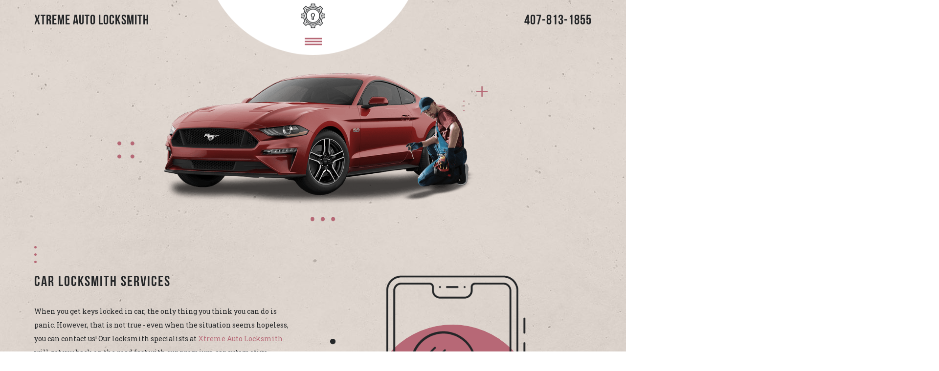

--- FILE ---
content_type: text/html
request_url: https://www.orlandolocksmithfl.com/auto-locksmith/
body_size: 2524
content:
<!DOCTYPE html>
<html>
<head>
<meta charset="utf-8" />
<meta name="robots" content="follow,index" /><meta name="robots" content="all" />
<title>Auto Locksmith | Xtreme Auto Locksmith</title>
<meta name="title" content="Auto Locksmith | Xtreme Auto Locksmith" />
<meta name="description" content="Locked out or in need of quick car locksmith services in Orlando? Call Xtreme Auto Locksmith 407-813-1855 – We're just 20 minutes away, ready to get you back on the road" />
<meta name="keywords" content="" />
<meta name="copyright" content="orlandolocksmithfl.com, 2004-2026" />
<meta name="content-language" content="English" />
<meta name="viewport" content="width=device-width, initial-scale=1" />
<meta http-equiv="X-UA-Compatible" content="IE=edge" />
<link rel="shortcut icon" href="/favicon.png" type="image/png" /><link rel="shortcut icon" href="/favicon.ico" type="image/x-icon" />
<link rel="stylesheet" type="text/css" href="/css/orstyle.css" />
</head>
<body>
<div class="topContainer"><div class="container">
  <div class="topSiteName">Xtreme Auto Locksmith</div>
  <div class="fixedTel telNum"><a href="tel:407-813-1855">407-813-1855</a></div>
</div></div>
<div class="menu">
  <span class="menu-circle"></span>
  <a href="/"><img src="/images/logo.png" class="topLogo" width="60" height="60" alt="Xtreme Auto Locksmith Orlando, FL" title="Xtreme Auto Locksmith Orlando, FL" /></a>
  <div class="menu-link"><span class="menu-icon">
    <span class="menu-line menu-line-1"></span>
    <span class="menu-line menu-line-2"></span>
    <span class="menu-line menu-line-3"></span>
  </span></div></div>
<div id="navbar"><ul class="nav navbar-nav">
  <li><a href="/">Home</a></li>
  <li><a href="/free-estimate/">Free Estimate</a></li>
  <li class="dropdown">
    <a class="dropdown-toggle" data-toggle="dropdown" data-hover="dropdown" href="javascript:void(0);">Services<span class="nav-section__expand-icon">+</span></a>
    <ul class="dropdown-menu">
      <li><a href="/emergency-locksmith/">Emergency Locksmith</a></li>
      <li><a href="/auto-locksmith/">Auto Locksmith</a></li>
      <li><a href="/residential-locksmith/">Residential Locksmith</a></li>
      <li><a href="/commercial-locksmith/">Commercial Locksmith</a></li>
    </ul></li>
  <li><a href="/service-areas/">Service Areas</a></li>
  <li><a href="/faq/">FAQ</a></li>
  <li><a href="/about-us/">About Us</a></li>
  <li><a href="/site-map/">Site Map</a></li>
</ul></div>
<div class="top text-center"><picture><img src="/images/carLocksmith.png" class="topCar topCarInner img-responsive" width="800" height="304" alt="Locked Keys in Car??" title="Locked Keys in Car??" /></picture></div>
<div class="contentDiv"><div class="container">
  <div class="sideDiv hdnTablet"><a href="https://goo.gl/maps/Lk5BXb7vvtMBiHGP7" target="_blank">
    <div class="backCircle"></div>
    <img src="/images/phone.png" loading="lazy" class="sidePhone img-responsive" width="500" height="544" alt="" title="" />
    <div class="sideLink text-center"><span>FIND US ON</span>GOOGLE MAPS<span>CLICK HERE</span></div>
  </a></div>
  <div class="headerGfx"><span></span><span></span><span></span></div>
  <h1>Car Locksmith Services</h1>
<p>When you get keys locked in car, the only thing you think you can do is panic. However, that is not true - even when the situation seems hopeless, you can contact us! Our locksmith specialists at <a href="/">Xtreme Auto Locksmith</a> will get you back on the road fast with our premium car automotive locksmith services. Our technicians are always mobile and fully equipped to give you a hand in need, no matter when it happens.</p>
<p>Auto lock problems can range from the classic &quot;keys locked in the car&quot; scenario to more complex issues like transponder key reprogramming. Lucky for you, we're equipped to handle them all. Our technicians aren't just locksmiths; they're automotive security experts who stay updated with the latest in car lock technology.</p>
<h2>Our auto locksmiths can handle a variety of issues on your vehicle, such as:</h2>
<ul>
    <li><strong>Broken Car Locks:</strong> Getting locked keys in trunk, jammed door, lost or damaged transponder, and many more. We will handle the issues fast and without damaging your vehicle. All our technicians are highly trained and always have all the tools on hand.</li>
    <li><strong>Replacement/Repair Car Locks:</strong> We can change or repair your automotive lock, whatever car brand it is. Our technicians are fully educated and trained to handle the automotive locks while keeping your vehicle safe.</li>
    <li><strong>Ignition Repair:</strong> The car key stuck in the ignition is an issue that can happen to anyone. Our crew members are here to solve it quickly. They will extract the key and repair the ignition so you can be on the road in no time.</li>
    <li><strong>Transponder Keys:</strong> If you broke or lost your transponder key, we are the ones to talk to. We will replace or reprogram your transponder fast.</li>
</ul>
<h2>Locked Keys In Car And Other Mishaps</h2>
<p>Lost your keys at Disney World? We'll make a new set faster than you can say &quot;Mickey Mouse&quot;. Ignition acting up? We'll repair it smoother than your favorite ride at the theme parks. Our mobile units are always on the go, ensuring we're never too far when you need us. Our automotive locksmith services are quick to get, since we are always only 20 minutes away from you, regardless of your location in the <a href="/service-areas/">Orlando area</a>.</p>
  <div class="sideDiv vsblTablet"><a href="https://goo.gl/maps/Lk5BXb7vvtMBiHGP7" target="_blank">
    <div class="backCircle"></div>
    <img src="/images/phone.png" loading="lazy" class="sidePhone img-responsive" width="607" height="660" alt="" title="" />
    <div class="sideLink text-center"><span>FIND US ON</span>GOOGLE MAPS<span>CLICK HERE</span></div>
  </a></div>
  
  
</div></div>
<div class="galleryDiv"><main>
  <div class="revealer"><div class="revealer__inner"></div></div>
  <div class="grid grid--slideshow">
    <figure class="grid__item grid__item--slide"><span class="number">01</span><div class="img-wrap"><div class="img"></div></div><figcaption class="caption">Burglary Lock Repair</figcaption></figure>
    <figure class="grid__item grid__item--slide"><span class="number">02</span><div class="img-wrap"><div class="img"></div></div><figcaption class="caption">Commercial Door</figcaption></figure>
    <figure class="grid__item grid__item--slide"><span class="number">03</span><div class="img-wrap"><div class="img"></div></div><figcaption class="caption">New Handle</figcaption></figure>
    <figure class="grid__item grid__item--slide"><span class="number">04</span><div class="img-wrap"><div class="img"></div></div><figcaption class="caption">New Locks</figcaption></figure>
    <figure class="grid__item grid__item--slide"><span class="number">05</span><div class="img-wrap"><div class="img"></div></div><figcaption class="caption">Rekey Locks</figcaption></figure>
    <figure class="grid__item grid__item--slide"><span class="number">06</span><div class="img-wrap"><div class="img"></div></div><figcaption class="caption">Residential Locks</figcaption></figure>
    <figure class="grid__item grid__item--slide"><span class="number">07</span><div class="img-wrap"><div class="img"></div></div><figcaption class="caption">Secondary Locks</figcaption></figure>
    <figure class="grid__item grid__item--slide"><span class="number">08</span><div class="img-wrap"><div class="img"></div></div><figcaption class="caption">Window Locks</figcaption></figure>
    <div class="titles-wrap"><div class="grid grid--titles">
      <div class="grid__item grid__item--title">24/7</div>
      <div class="grid__item grid__item--title">Locksmith</div>
      <div class="grid__item grid__item--title">24/7</div>
      <div class="grid__item grid__item--title">Locksmith</div>
      <div class="grid__item grid__item--title">24/7</div>
      <div class="grid__item grid__item--title">Locksmith</div>
      <div class="grid__item grid__item--title">24/7</div>
      <div class="grid__item grid__item--title">Locksmith</div>
    </div></div>
    <div class="grid grid--interaction">
      <div class="grid__item grid__item--cursor grid__item--left"></div>
      <div class="grid__item grid__item--cursor grid__item--center"></div>
      <div class="grid__item grid__item--cursor grid__item--right"></div>
    </div></div></main></div>
<div class="contentDiv"></div>
<div class="bottom"><div class="container text-center">
  <img src="/images/logoRed.png" loading="lazy" class="footerLogo" width="88" height="88" alt="orlandolocksmithfl.com" title="orlandolocksmithfl.com" />
  <div class="bottomTel telNum"><a href="tel:407-813-1855">407-813-1855</a></div>
  <div class="headerGfx"><span></span><span></span><span></span></div>
  <div class="HCard">
    <div class="likeH1">Xtreme Auto Locksmith</div>
    Hours: Monday through Sunday, all day<br />
    Phone: 407-813-1855 [<a href="https://goo.gl/maps/Lk5BXb7vvtMBiHGP7" target="_blank">map &amp; reviews</a>]<br />
    Dispatching: 7526 Narcoossee Rd, Orlando, FL 32822
  </div>
  <div>Copyrights &copy; 2005-2026 | All Rights Reserved | orlandolocksmithfl.com</div>
</div></div>
<link href="//fonts.googleapis.com/css?family=Roboto+Slab&display=swap" rel="stylesheet" type="text/css" /> 
<script type="text/javascript" src="/js/jquery.min.js"></script>
<script async type="text/javascript" src="/js/additional.js"></script>
<script type="text/javascript" src="/js/charming.min.js"></script>
<script type="text/javascript" src="/js/TweenMax.min.js"></script>
<script type="text/javascript" src="/js/demo.js"></script>
<script type="text/javascript">
/*Menu*/$(function(){$(".menu-link").click(function(e){e.preventDefault();$(".menu").toggleClass("active");$("#navbar").toggleClass("active")})});
</script>
</body>
</html>


--- FILE ---
content_type: text/css
request_url: https://www.orlandolocksmithfl.com/css/orstyle.css
body_size: 4788
content:
@charset "utf-8";
nav{display:block}a:active,a:hover{outline:0}input,textarea{margin:0;font:inherit;color:inherit}button{-webkit-appearance:button;cursor:pointer}button::-moz-focus-inner,input::-moz-focus-inner{padding:0;border:0}*,:after,:before{-webkit-box-sizing:border-box;-moz-box-sizing:border-box;box-sizing:border-box}a:focus{outline:dotted thin;outline:-webkit-focus-ring-color auto 5px;outline-offset:-2px}img{vertical-align:middle}.img-responsive{display:block;max-width:100%;height:auto}.text-left{text-align:left}.text-right{text-align:right}.text-center{text-align:center}.container,.container-fluid{padding-right:15px;padding-left:15px;margin-right:auto;margin-left:auto}@media(min-width:768px){.container{width:750px}}@media(min-width:992px){.container{width:970px}}@media(min-width:1200px){.container{width:1170px}}@media(min-width:1630px){.container{width:1600px}}.row{margin-right:-15px;margin-left:-15px}.col-xs-1,.col-xs-10,.col-xs-11,.col-xs-12,.col-xs-2,.col-xs-3,.col-xs-4,.col-xs-5,.col-xs-6,.col-xs-7,.col-xs-8,.col-xs-9,.col-sm-1,.col-sm-10,.col-sm-11,.col-sm-12,.col-sm-2,.col-sm-3,.col-sm-4,.col-sm-5,.col-sm-6,.col-sm-7,.col-sm-8,.col-sm-9,.col-md-1,.col-md-2,.col-md-3,.col-md-4,.col-md-5,.col-md-6,.col-md-7,.col-md-8,.col-md-9,.col-md-10,.col-md-11,.col-md-12{position:relative;min-height:1px;padding-right:15px;padding-left:15px}.col-xs-1,.col-xs-10,.col-xs-11,.col-xs-12,.col-xs-2,.col-xs-3,.col-xs-4,.col-xs-5,.col-xs-6,.col-xs-7,.col-xs-8,.col-xs-9{float:left}.col-xs-12{width:100%}.col-xs-11{width:91.66666667%}.col-xs-10{width:83.33333333%}.col-xs-9{width:75%}.col-xs-8{width:66.66666667%}.col-xs-7{width:58.33333333%}.col-xs-6{width:50%}.col-xs-5{width:41.66666667%}.col-xs-4{width:33.33333333%}.col-xs-3{width:25%}.col-xs-2{width:16.66666667%}.col-xs-1{width:8.33333333%}.col-xs-pull-12{right:100%}.col-xs-pull-11{right:91.66666667%}.col-xs-pull-10{right:83.33333333%}.col-xs-pull-9{right:75%}.col-xs-pull-8{right:66.66666667%}.col-xs-pull-7{right:58.33333333%}.col-xs-pull-6{right:50%}.col-xs-pull-5{right:41.66666667%}.col-xs-pull-4{right:33.33333333%}.col-xs-pull-3{right:25%}.col-xs-pull-2{right:16.66666667%}.col-xs-pull-1{right:8.33333333%}.col-xs-pull-0{right:auto}.col-xs-push-12{left:100%}.col-xs-push-11{left:91.66666667%}.col-xs-push-10{left:83.33333333%}.col-xs-push-9{left:75%}.col-xs-push-8{left:66.66666667%}.col-xs-push-7{left:58.33333333%}.col-xs-push-6{left:50%}.col-xs-push-5{left:41.66666667%}.col-xs-push-4{left:33.33333333%}.col-xs-push-3{left:25%}.col-xs-push-2{left:16.66666667%}.col-xs-push-1{left:8.33333333%}.col-xs-push-0{left:auto}@media(min-width:768px){.col-sm-1,.col-sm-10,.col-sm-11,.col-sm-12,.col-sm-2,.col-sm-3,.col-sm-4,.col-sm-5,.col-sm-6,.col-sm-7,.col-sm-8,.col-sm-9{float:left}.col-sm-12{width:100%}.col-sm-11{width:91.66666667%}.col-sm-10{width:83.33333333%}.col-sm-9{width:75%}.col-sm-8{width:66.66666667%}.col-sm-7{width:58.33333333%}.col-sm-6{width:50%}.col-sm-5{width:41.66666667%}.col-sm-4{width:33.33333333%}.col-sm-3{width:25%}.col-sm-2{width:16.66666667%}.col-sm-1{width:8.33333333%}.col-sm-pull-12{right:100%}.col-sm-pull-11{right:91.66666667%}.col-sm-pull-10{right:83.33333333%}.col-sm-pull-9{right:75%}.col-sm-pull-8{right:66.66666667%}.col-sm-pull-7{right:58.33333333%}.col-sm-pull-6{right:50%}.col-sm-pull-5{right:41.66666667%}.col-sm-pull-4{right:33.33333333%}.col-sm-pull-3{right:25%}.col-sm-pull-2{right:16.66666667%}.col-sm-pull-1{right:8.33333333%}.col-sm-pull-0{right:auto}.col-sm-push-12{left:100%}.col-sm-push-11{left:91.66666667%}.col-sm-push-10{left:83.33333333%}.col-sm-push-9{left:75%}.col-sm-push-8{left:66.66666667%}.col-sm-push-7{left:58.33333333%}.col-sm-push-6{left:50%}.col-sm-push-5{left:41.66666667%}.col-sm-push-4{left:33.33333333%}.col-sm-push-3{left:25%}.col-sm-push-2{left:16.66666667%}.col-sm-push-1{left:8.33333333%}.col-sm-push-0{left:auto}}@media(min-width:992px){.col-md-1,.col-md-2,.col-md-3,.col-md-4,.col-md-5,.col-md-6,.col-md-7,.col-md-8,.col-md-9,.col-md-10,.col-md-11,.col-md-12{float:left}.col-md-12{width:100%}.col-md-11{width:91.66666667%}.col-md-10{width:83.33333333%}.col-md-9{width:75%}.col-md-8{width:66.66666667%}.col-md-7{width:58.33333333%}.col-md-6{width:50%}.col-md-5{width:41.66666667%}.col-md-4{width:33.33333333%}.col-md-3{width:25%}.col-md-2{width:16.66666667%}.col-md-1{width:8.33333333%}.col-md-pull-12{right:100%}.col-md-pull-11{right:91.66666667%}.col-md-pull-10{right:83.33333333%}.col-md-pull-9{right:75%}.col-md-pull-8{right:66.66666667%}.col-md-pull-7{right:58.33333333%}.col-md-pull-6{right:50%}.col-md-pull-5{right:41.66666667%}.col-md-pull-4{right:33.33333333%}.col-md-pull-3{right:25%}.col-md-pull-2{right:16.66666667%}.col-md-pull-1{right:8.33333333%}.col-md-pull-0{right:auto}.col-md-push-12{left:100%}.col-md-push-11{left:91.66666667%}.col-md-push-10{left:83.33333333%}.col-md-push-9{left:75%}.col-md-push-8{left:66.66666667%}.col-md-push-7{left:58.33333333%}.col-md-push-6{left:50%}.col-md-push-5{left:41.66666667%}.col-md-push-4{left:33.33333333%}.col-md-push-3{left:25%}.col-md-push-2{left:16.66666667%}.col-md-push-1{left:8.33333333%}.col-md-push-0{left:auto}}.dropdown{position:relative}.dropdown-toggle:focus{outline:0}.dropdown-menu{position:absolute;top:100%;left:0;z-index:1000;display:none;float:left;min-width:160px;padding:5px 0;margin:2px 0 0;font-size:14px;text-align:left;list-style:none;background-color:#fff;-webkit-background-clip:padding-box;background-clip:padding-box;border:1px solid #ccc;border:1px solid rgba(0,0,0,.15);border-radius:4px;-webkit-box-shadow:0 6px 12px rgba(0,0,0,.175);box-shadow:0 6px 12px rgba(0,0,0,.175)}.dropdown-menu.pull-right{right:0;left:auto}.dropdown-menu>li>a{display:block;padding:3px 20px;clear:both;font-weight:400;line-height:1.42857143;color:#333;white-space:nowrap}.dropdown-menu>li>a:focus,.dropdown-menu>li>a:hover{color:#262626;text-decoration:none;background-color:#f5f5f5}.dropdown-menu>.active>a,.dropdown-menu>.active>a:focus,.dropdown-menu>.active>a:hover{color:#fff;text-decoration:none;background-color:#337ab7;outline:0}.open>.dropdown-menu{display:block}.open>a{outline:0}.nav{padding-left:0;margin-bottom:0;list-style:none}.nav>li{position:relative;display:block}.nav>li>a{position:relative;display:block;padding:10px 15px}.nav>li>a:focus,.nav>li>a:hover{text-decoration:none}.nav .open>a,.nav .open>a:focus,.nav .open>a:hover{border-color:#337ab7}.nav>li>a>img{max-width:none}.navbar{position:relative;margin-bottom:10px;border:1px solid transparent}.navbar-nav{margin:7.5px -15px}.navbar-nav>li>a{padding-top:10px;padding-bottom:10px;line-height:20px}.navbar-nav .open .dropdown-menu{position:static;float:none;width:auto;margin-top:0;background-color:transparent;border:0;-webkit-box-shadow:none;box-shadow:none}.navbar-nav .open .dropdown-menu .dropdown-header,.navbar-nav .open .dropdown-menu>li>a{padding:5px 15px 5px 25px}.navbar-nav .open .dropdown-menu>li>a{line-height:20px}.navbar-nav .open .dropdown-menu>li>a:focus,.navbar-nav .open .dropdown-menu>li>a:hover{background-image:none}@media(min-width:992px){.navbar-nav{float:left;margin:0}.navbar-nav>li{float:left}.navbar-nav>li>a{padding-top:15px;padding-bottom:15px}}.navbar-nav>li>.dropdown-menu{margin-top:0;border-top-left-radius:0;border-top-right-radius:0}
.navbar-nav>li>a{color:#777}.navbar-nav>li>a:focus,.navbar-nav>li>a:hover{color:#333;background-color:transparent}@media(max-width:991px){.navbar-nav .open .dropdown-menu>li>a{color:#777}.navbar-nav .open .dropdown-menu>li>a:focus,.navbar-nav .open .dropdown-menu>li>a:hover{color:#333;background-color:transparent}}.embed-responsive{position:relative;display:block;height:0;padding:0;overflow:hidden}.embed-responsive .embed-responsive-item,.embed-responsive embed,.embed-responsive iframe,.embed-responsive object,.embed-responsive video{position:absolute;top:0;bottom:0;left:0;width:100%;height:100%;border:0}.embed-responsive.embed-responsive-16by9{padding-bottom:56.25%}.embed-responsive.embed-responsive-4by3{padding-bottom:75%}.container-fluid:after,.container-fluid:before,.container:after,.container:before,.nav:after,.nav:before,.navbar-collapse:after,.navbar-collapse:before,.navbar:after,.navbar:before,.row:after,.row:before{display:table;content:" "}.container-fluid:after,.container:after,.nav:after,.navbar-collapse:after,.row:after{clear:both}
/*BASIC*/
@font-face{font-family:Bebas;src:url(bebas.ttf) format("truetype")}
:root{--black:#242628;--red:#b76876;--brown:#dfd5cc;--darkBlack:#111;--blue:#377899;--white:#fff}
body,html{padding:0;margin:0;overflow-x:hidden}
body{background:url("../images/bg.jpg") repeat top center;color:var(--black);font:400 14px/2 "Roboto Slab",sans-serif;overflow:hidden}
p{padding:0;margin:5px 0 15px 0}
h1,h2,h3,h4{padding:0;font-family:Bebas;letter-spacing:2px}
h1{font-size:30px;margin:10px 0 15px 0}
h2{font-size:20px;margin:10px 0 10px 0}
h3{font-size:17px;margin:15px 0 10px 0}
h4{font-size:14px;margin:10px 0}
h1 a,h2 a,h3 a,h4 a{color:inherit!important}
/*LINKS*/
a{outline:0!important;text-decoration:none;color:var(--red)}
a:hover,a:active,a:focus{text-decoration:underline}
/*DIVS*/
.topContainer{position:absolute;top:0;left:0;right:0;height:35px;z-index:500}
.topContainer .container{position:relative}
.topSiteName{font-family:Bebas;font-size:28px;letter-spacing:1px;position:absolute;top:15px;left:15px}
.top .topTitle{margin-top:200px;font-family:Bebas;font-weight:700}
.top .topTitle .line1{font-size:30px}
.top .topTitle .line2{font-size:100px;color:var(--red);line-height:.9}
.top .topCar{margin:70px auto 0}
.top .topCarInner{margin-top:150px}
.contentDiv{padding:50px 0}
.contentDiv.biggerPadding{padding:100px 0}
.contentDiv .sideDiv{float:right;width:50%;margin:60px 0 100px 30px;position:relative}
.contentDiv .sideDiv a{display:block}
.backCircle{
  background-color:var(--red);border-radius:100%;position:absolute;left:0;right:0;margin:0 auto;z-index:-1;width:63%;
  padding-top:63%;bottom:0;-webkit-transition:all .2s ease;-moz-transition:all .2s ease;transition:all .2s ease}
.contentDiv .sideDiv .backCircle{width:60%;padding-top:60%;top:50%;transform:translateY(-50%)}
.contentDiv .sidePhone{margin:0 auto;width:500px;height:auto}
.contentDiv .sideDiv .sideLink{font-size:50px;line-height:1.1;color:var(--brown);position:absolute;left:0;right:0;margin:0 auto;bottom:110px;font-family:Bebas}
.contentDiv .sideDiv .sideLink span{font-size:30px;color:var(--black);display:block}
.contentDiv .sideDiv a:hover .backCircle,.contentDiv .sideDiv a:focus .backCircle{background-color:var(--blue)}
.contentDiv .sideTitle{margin-top:35px;font-size:60px;color:var(--brown);font-family:Bebas;line-height:1.2;margin-bottom:80px}
.contentDiv .sideTitle span{display:block;font-size:30px;color:var(--black)}
.bottom{background-color:var(--darkBlack);color:var(--brown);padding:60px 0;margin-top:40px}
.footerLogo{width:88px;height:auto}
.HCard{font-size:12px}
.HCard .likeH1{margin:4px 0 2px 0;font-family:Bebas;font-size:22px;line-height:1.2;letter-spacing:1px;color:var(--red)}
.HCard a{text-transform:lowercase}
.HCard label{font-size:12px}
/*GALLERY*/
.galleryDiv{margin:100px 0 350px 0}
@keyframes loaderAnim{to{opacity:1;transform:scale3d(.5,.5,1)}}
main{position:relative}
.revealer{position:relative;width:100vw;height:550px;top:0;left:0;display:flex;align-items:center;justify-content:center;pointer-events:none}
.revealer__inner{width:200%;height:200%;position:relative;flex:none}
.grid{position:absolute;display:grid;height:400px;width:100%;left:0;top:0;grid-template-columns:30% 30% 30%;grid-column-gap:5%;grid-template-areas:'griditem-left griditem-center griditem-right'}
.grid--slideshow,.grid--interaction{left:-2%;width:110%;pointer-events:none}
.grid--slideshow{top:10rem;transform:rotate(-8deg)}
.grid--titles{align-items:center;text-align:center;cursor:default}
.titles-wrap{position:absolute;width:100%;top:100px;z-index:1000;pointer-events:none;transform:rotate(16deg)}
.grid__item{display:flex;justify-content:center;position:relative;pointer-events:none;opacity:0;grid-area:griditem-center}
.grid__item--slide{flex-direction:column;width:100%}
.grid__item--title{font-size:15vw;margin:0;font-family:Bebas;color:var(--red)}
.grid__item--title span{display:inline-block}
.grid__item--center,.grid__item--left,.grid__item--right{opacity:1}
.grid__item--left{grid-area:griditem-left}
.grid__item--center{grid-area:griditem-center}
.grid__item--right{grid-area:griditem-right}
.grid__item--cursor{pointer-events:auto}
.number{font-size:2rem;-webkit-text-stroke:1.5px var(--black);text-stroke:1.5px var(--black);-webkit-text-fill-color:transparent;text-fill-color:transparent;color:transparent;line-height:1;margin:0 0 .5rem 0;font-family:Bebas}
.img-wrap{width:100%;overflow:hidden;position:relative;height:100%}
.img{width:calc(100% + 40px);height:100%;left:-20px;top:0;background-size:cover;background-position:50% 50%;position:absolute;pointer-events:none}
.grid__item:nth-child(1) .img{background-image:url(../images/gallery/burglaryLockrepair.jpg)}
.grid__item:nth-child(2) .img{background-image:url(../images/gallery/commercialDoor.jpg)}
.grid__item:nth-child(3) .img{background-image:url(../images/gallery/newHandle.jpg)}
.grid__item:nth-child(4) .img{background-image:url(../images/gallery/newLocks.jpg)}
.grid__item:nth-child(5) .img{background-image:url(../images/gallery/rekeyLocks.jpg)}
.grid__item:nth-child(6) .img{background-image:url(../images/gallery/residentialLocks.jpg)}
.grid__item:nth-child(7) .img{background-image:url(../images/gallery/secondaryLocks.jpg)}
.grid__item:nth-child(8) .img{background-image:url(../images/gallery/windowLock.jpg)}
.caption{text-transform:uppercase;letter-spacing:.1rem;font-size:.75rem;font-weight:400;margin:.75rem 0 0 0;color:var(--black)}
.caption::before{content:'---------';margin:0 .5rem 0 0;letter-spacing:-0.15rem}
.img-wrap,.caption,.number,.grid__item--title,.grid__item--title span,.revealer__inner{will-change:transform}
.grid__item--cursor.grid__item--left::after{content:url("../images/arrowL.png")}
.grid__item--cursor.grid__item--right::after{content:url("../images/arrowR.png")}
@media screen and (min-width:992px){
.grid{grid-template-columns:repeat(3,calc((100% - 36vw) / 3));grid-column-gap:18vw}
.grid--slideshow{top:0}
.grid--interaction{grid-template-columns:repeat(3,calc(100% / 3));grid-column-gap:0}
.number{font-size:4.25vw}
.img-wrap{height:35vw}
.grid__item--cursor.grid__item--left::after,.grid__item--cursor.grid__item--right::after{display:none}
.grid__item--cursor.grid__item--left{cursor:url("../images/arrowL.png"),auto}
.grid__item--cursor.grid__item--right{cursor:url("../images/arrowR.png"),auto}}
/*TOOLS*/
.headerGfx{margin-bottom:5px;width:5px}
.headerGfx span{display:block;width:5px;height:5px;background:url("../images/bullet.png") no-repeat center center;background-size:5px 5px;margin-bottom:10px}
.bottom .headerGfx{margin:20px auto}
.bottom .headerGfx span{background-image:url(../images/bulletWhite.png)}
img{padding:0;border:none;margin:0}
image{padding:0;border:none;margin:0}
ul{padding-left:15px;list-style-image:url("../images/bullet.png")}
ul li{margin:20px 0}
.bold{font-weight:700}
.imgLink{display:inline-block;margin:20px 0}
.img-center{display:block;margin:0 auto!important}
.img-right{float:right;margin:0 5px 10px 15px}
.img-left{float:left;margin:0 15px 10px 5px}
.noRightPadding{padding-right:0}.noLeftPadding{padding-left:0}
.paddingRight5{padding-right:5px}.paddingLeft5{padding-left:5px}
.vsblMobile,.vsblTablet{display:none!important}
@media screen and (max-width:991px){.hdnTablet{display:none!important}.vsblTablet{display:block!important}}
@media screen and (max-width:767px){.noRightPadding,.noLeftPadding,.paddingRight5,.paddingLeft5{padding-right:15px;padding-left:15px}.img-center,.img-right,.img-left{margin:0 auto!important;float:none!important;clear:both}.hdnMobile{display:none!important}.vsblMobile{display:block!important}}
/*TELEPHONE NUMBERS*/
.telNum{overflow:hidden;font-family:Bebas}
.telNum a{position:relative;z-index:100;white-space:nowrap;text-decoration:none;-webkit-transition:color .2s ease;-moz-transition:color .2s ease;transition:color .2s ease}
.telNum a:hover,.telNum a:active,.telNum a:focus{color:var(--red)}
.fixedTel{position:absolute;top:15px;right:15px}
.fixedTel a{font-size:28px;font-family:Bebas;letter-spacing:1px;color:var(--black)}
.topTel{line-height:1;letter-spacing:2px}
.topTel a{color:var(--black);font-size:60px}
.bottomTel{margin-top:20px}
.bottomTel a{color:var(--brown);font-size:40px;line-height:1}
/*MENU*/
.menu{position:fixed;top:0;left:0;right:0;margin:0 auto;height:450px;width:450px;z-index:1005;transform:translateY(-75%)}
.menu-circle{background-color:var(--white);width:100%;height:100%;position:absolute;border-radius:50%;transition:all .5s cubic-bezier(.19,1,.22,1);z-index:1000}
.menu .topLogo{position:fixed;bottom:55px;left:0;right:0;margin:0 auto;z-index:1500;width:50px;height:auto}
.menu:hover .menu-circle{transform:scale(1.1)}
.menu.active .menu-circle{transform:scale(60)}
.menu-link{width:35px;height:25px;position:fixed;z-index:1500;cursor:pointer;bottom:15px;left:0;right:0;margin:0 auto}
.menu-icon{position:absolute;width:100%;height:100%}
.menu-line{background-color:var(--red);height:3px;width:100%;position:absolute;left:0;transition:all .25s cubic-bezier(0.175,.885,.32,1.275)}
.menu-line-1{top:5px}
.menu-line-2{top:0;bottom:0;margin:auto}
.menu-line-3{bottom:5px}
.menu.active .menu-line-1{transform:translateY(8px) translateY(-50%) rotate(-135deg)}
.menu.active .menu-line-2{opacity:0}
.menu.active .menu-line-3{transform:translateY(-7px) translateY(50%) rotate(135deg)}
#navbar{width:100%;position:fixed;top:200px;bottom:0;opacity:0;visibility:hidden;transition:opacity .2s ease-in-out;z-index:1005;text-align:center}
#navbar.active{opacity:1;visibility:visible;transition-delay:.03s}
.navbar-nav{width:100%;margin:0}
.navbar-nav>li{display:block;float:none;margin:10px 25px}
.navbar-nav>li>a{color:var(--black);text-decoration:none;font-size:40px;font-family:Bebas}
.navbar-nav>li>a:hover,.navbar-nav>li>a:focus{color:var(--red);text-decoration:none}
.navbar-nav>.active>a,.navbar-nav>.active>a:hover,.navbar-nav>.active>a:focus,.navbar-nav>.open>a,.navbar-nav>.open>a:hover,.navbar-nav>.open>a:focus{color:var(--red)}
.nav-section__expand-icon{cursor:pointer;display:inline-block;margin:0 0 0 .3em;position:relative;top:-1px;-moz-transition:-moz-transform .3s;-webkit-transition:-webkit-transform .3s;transition:transform .3s}
.open .nav-section__expand-icon{color:var(--red);-moz-transform:rotate(45deg);-ms-transform:rotate(45deg);-webkit-transform:rotate(45deg);transform:rotate(45deg)}
ul.dropdown-menu{padding:0;overflow:hidden;margin-bottom:20px;text-align:center}
ul.dropdown-menu li{margin:10px 0}
ul.dropdown-menu li a{color:var(--black)!important;font-size:30px;font-family:Bebas;padding:5px 15px!important}
ul.dropdown-menu li a:hover{background:none!important;color:var(--red)!important}
/*FORM*/
.formDiv{margin:40px auto}
input[type=text],textarea{border:var(--black) 1px solid;outline:none!important;width:100%;height:45px;margin:5px auto;padding-left:5px;background:none}
textarea{resize:none;height:100px;padding-top:7px}
.sendButton{
  font-size:40px;font-family:Bebas;line-height:1;height:100px;width:100%;margin:5px auto;color:var(--white);background-color:var(--red);
  cursor:pointer;border:none;-webkit-appearance:none;-webkit-transition:all .2s ease;-moz-transition:all .2s ease;transition:all .2s ease}
.sendButton:hover{background-color:var(--black)}
input[placeholder]{color:var(--black)}
:-moz-placeholder{color:var(--black)}
::-moz-placeholder{color:var(--black)}
:-ms-input-placeholder{color:var(--black)}
::-webkit-input-placeholder{color:var(--black)}
.form-control:focus{-webkit-box-shadow:none!important;-moz-box-shadow:none!important;box-shadow:none!important}
@media screen and (max-width:1629px){
.galleryDiv{margin:75px 0 125px 0}
.backCircle{width:70%;padding-top:70%}
.contentDiv .sideTitle{margin-top:35px;font-size:50px;margin-bottom:60px}
.contentDiv .sideTitle span{font-size:25px}}
@media screen and (max-width:1199px){
h1{font-size:28px;letter-spacing:1px;line-height:1.5}
.galleryDiv{margin:0}
.revealer{height:450px}
.backCircle{width:68%;padding-top:68%}
.contentDiv .sideTitle{margin-top:15px;font-size:40px;margin-bottom:60px}
.contentDiv .sideTitle span{font-size:20px}
.contentDiv .sideDiv .sideLink{font-size:40px;bottom:135px}
.contentDiv .sideDiv .sideLink span{font-size:20px}}
@media screen and (max-width:991px){
.menu{height:350px;width:350px;transform:translateY(-67%)}
.top .topTitle .line1{font-size:25px}
.top .topTitle .line2{font-size:80px}
.contentDiv .sideDiv{float:none;width:100%;margin:80px auto;max-width:450px}
.galleryDiv{margin:-100px 0 200px}}
@media screen and (max-width:767px){
body{line-height:1.7}
h1{font-size:25px}
.menu{transform:translateY(-15px);width:105px;height:105px;z-index:30000}
.menu-link{z-index:2500;bottom:auto;top:70px}
.menu .topLogo{bottom:auto;top:25px;width:35px;height:auto}
.fixedTel,.topSiteName{top:10px}
.topContainer{position:fixed;z-index:20000;pointer-events:none;background-color:var(--white);height:45px}
.topContainer>*{pointer-events:all}
.top .topTitle{margin-top:150px}
.top .topTitle .line2{font-size:60px}
.topTel{margin-top:10px;line-height:1.2}
.revealer{height:350px}
.grid__item--title{font-size:12vw}
.caption{letter-spacing:0;font-size:11px}
.footerLogo{width:60px;height:auto}
.bottomTel a{font-size:30px}
.HCard{font-size:.9em}
.HCard .likeH1{font-size:14px}
#navbar{top:150px;z-index:30005}
.navbar-nav>li{margin:0 25px}
.navbar-nav>li>a{font-size:25px}
ul.dropdown-menu{margin-bottom:10px}
ul.dropdown-menu li{margin:0}
ul.dropdown-menu li a{font-size:20px;padding:3px 15px!important}}
@media screen and (max-width:525px){
.topSiteName,.fixedTel a{font-size:16px;letter-spacing:0}
.top .topTitle .line1{font-size:23px}
.top .topTitle .line2{font-size:50px}
.topTel a{font-size:35px}
.contentDiv .sideDiv{max-width:320px}
.contentDiv .sideDiv .sideLink{font-size:30px;bottom:95px}
.contentDiv .sideDiv .sideLink span{font-size:16px}}
@media screen and (max-width:450px){
.topSiteName{display:none}
.menu{left:0;right:auto;border-radius:0;width:100px;height:45px;transform:none}
.menu .topLogo{bottom:auto;top:4px;left:15px;right:auto;margin:0}
.menu-link{bottom:auto;left:65px;right:auto;margin:0;top:10px}
.menu:hover .menu-circle{transform:scale(1)}
.menu.active .menu-circle{transform:scale(60)}
.fixedTel{top:2px}
.fixedTel a{font-size:25px;letter-spacing:1px}
.top .topTitle{margin-top:70px}
.top .topTitle .line1{font-size:20px}
.top .topTitle .line2{font-size:45px}
.top .topCar{margin-top:40px}
.top .topCarInner{margin-top:100px}}

--- FILE ---
content_type: application/javascript
request_url: https://www.orlandolocksmithfl.com/js/demo.js
body_size: 2186
content:
{
    const MathUtils = {
        lineEq: (y2, y1, x2, x1, currentVal) => {
            // y = mx + b 
            var m = (y2 - y1) / (x2 - x1), b = y1 - m * x1;
            return m * currentVal + b;
        },
        lerp: (a, b, n) =>  (1 - n) * a + n * b,
        distance: (x1, x2, y1, y2) => {
            var a = x1 - x2;
            var b = y1 - y2;
            return Math.hypot(a,b);
        },
        randomNumber: (min,max) => Math.floor(Math.random()*(max-min+1)+min)
    };

    let winsize;
    const calcWinsize = () => winsize = {width: window.innerWidth, height: window.innerHeight};
    calcWinsize();
    window.addEventListener('resize', calcWinsize);

    const getMousePos = (ev) => {
        let posx = 0;
        let posy = 0;
        if (!ev) ev = window.event;
        if (ev.pageX || ev.pageY) {
            posx = ev.pageX;
            posy = ev.pageY;
        }
        else if (ev.clientX || ev.clientY) 	{
            posx = ev.clientX + body.scrollLeft + docEl.scrollLeft;
            posy = ev.clientY + body.scrollTop + docEl.scrollTop;
        }
        return {x: posx, y: posy};
    }

    let mousePos = {x: winsize.width/2, y: winsize.height/2};
    window.addEventListener('mousemove', ev => mousePos = getMousePos(ev));

    class Slide {
        constructor(el, title) {
            this.DOM = {el: el};
            this.DOM.title = title;
            charming(this.DOM.title);
            this.DOM.titleLetters = [...this.DOM.title.querySelectorAll('span')];
            this.DOM.titleLetters.sort(() => Math.round(Math.random())-0.5);
            this.DOM.number = this.DOM.el.querySelector('.number');
            this.DOM.subtitle = this.DOM.el.querySelector('.caption');
            this.DOM.imgWrap = this.DOM.el.querySelector('.img-wrap');
            this.DOM.img = this.DOM.imgWrap.querySelector('.img');
        }
        move(direction, val) {
            return new Promise((resolve, reject) => {
                const tx = direction === 'left' ? '+=' + val*-1 : '+=' + val;
                const duration = 1.2;
                
                new TimelineMax({onComplete: resolve})
                .to(this.DOM.imgWrap, duration, {
                    x: tx,
                    ease: Quart.easeInOut
                }, 0)
                .to(this.DOM.imgWrap, duration*.5, {
                    scaleX: 1.3,
                    ease: Quart.easeIn
                }, 0)
                .to(this.DOM.imgWrap, duration*.5, {
                    scaleX: 1,
                    ease: Quart.easeOut
                }, duration*.5) 
                .to(this.DOM.number, duration*.95, {
                    x: tx,
                    ease: Quint.easeInOut
                }, 0)
                .to(this.DOM.subtitle, duration*1.1, {
                    x: tx,
                    ease: Quart.easeInOut
                }, 0)
                .to(this.DOM.title, duration*1.05, {
                    x: tx,
                    ease: Quart.easeInOut
                }, 0);
            });
        }
        setCenter() {
            this.isCenter = true;
            this.DOM.el.classList.add('grid__item--center');
            this.DOM.title.classList.add('grid__item--center');
            TweenMax.set([this.DOM.el, this.DOM.title], {opacity: 1});
        }
        setRight() {
            this.isRight = this.isCenter = false;
            this.isLeft = true;
            this.DOM.el.classList.add('grid__item--right');
            this.DOM.title.classList.add('grid__item--right');
            TweenMax.set([this.DOM.el, this.DOM.title], {opacity: 1});
        }
        setLeft() {
            this.isLeft = this.isCenter = false;
            this.isRight = true;
            this.DOM.el.classList.add('grid__item--left');
            this.DOM.title.classList.add('grid__item--left');
            TweenMax.set([this.DOM.el, this.DOM.title], {opacity: 1});
        }
        reset() {
            TweenMax.set([this.DOM.el, this.DOM.imgWrap, this.DOM.number, this.DOM.subtitle, this.DOM.title], {transform: 'none'});
            TweenMax.set([this.DOM.el, this.DOM.title], {opacity: 0});
            this.DOM.title.classList = 'grid__item grid__item--title';
            this.DOM.el.classList = 'grid__item grid__item--slide';
        }
    }

    class Slideshow {
        constructor(el) {
            this.DOM = {el: el};
            // The titles
            this.DOM.titlesWrap = this.DOM.el.querySelector('.titles-wrap');
            this.DOM.titlesInner = this.DOM.titlesWrap.querySelector('.grid--titles');
            this.DOM.titles = [...this.DOM.titlesInner.querySelectorAll('.grid__item--title')];
            // The slides instances
            this.slides = [];
            [...this.DOM.el.querySelectorAll('.grid__item--slide')].forEach((slide, pos) => this.slides.push(new Slide(slide, this.DOM.titles[pos])));
            // Total number of slides
            this.slidesTotal = this.slides.length;
            if ( this.slidesTotal < 4 ) return;
            // Center slide's position
            this.center = 0;


            // Areas (left, center, right) where to attach the navigation events.
            this.DOM.interaction = {
                left: document.querySelector('.grid__item--left'),
                center: document.querySelector('.grid__item--center'),
                right: document.querySelector('.grid__item--right')
            };
            
            this.setVisibleSlides();
            this.calculateGap();
            this.initEvents();

            let mouseMoveVals = {translation: 0, rotation: -8};
            const render = () => {
                //if ( !this.isAnimating ) {
                    mouseMoveVals.translation = MathUtils.lerp(mouseMoveVals.translation, MathUtils.lineEq(-15, 15, winsize.width, 0, mousePos.x), 0.03);
                    //mouseMoveVals.rotation = MathUtils.lerp(mouseMoveVals.rotation, MathUtils.lineEq(-8.5, -7.5, winsize.width, 0, mousePos.x), 0.03);
                    for (let i = 0; i <= this.slidesTotal - 1; ++i) {
                        TweenMax.set(this.slides[i].DOM.img, {x: mouseMoveVals.translation});
                        TweenMax.set(this.DOM.titlesInner, {x: -4*mouseMoveVals.translation});
                        //TweenMax.set(this.DOM.el, {rotation: mouseMoveVals.rotation});
                        //TweenMax.set(this.DOM.titlesWrap, {rotation: -2*mouseMoveVals.rotation});
                    }
                //}
                requestAnimationFrame(render);
            }
            requestAnimationFrame(render);
        }
        setVisibleSlides() {
            this.centerSlide = this.slides[this.center];
            this.rightSlide = this.slides[this.center+1 <= this.slidesTotal-1 ? this.center+1 : 0];
            this.leftSlide = this.slides[this.center-1 >= 0 ? this.center-1 : this.slidesTotal-1];
            this.centerSlide.setCenter();
            this.rightSlide.setRight();
            this.leftSlide.setLeft(); 
        }
        // Distance between 2 slides 
        // The amount to translate the elements that move when we navigate the slideshow
        calculateGap() {
            const s1 = this.slides[0].DOM.el.getBoundingClientRect();
            const s2 = this.slides[1].DOM.el.getBoundingClientRect();
            this.gap = MathUtils.distance(s1.left + s1.width/2, s2.left + s2.width/2, s1.top + s1.height/2, s2.top + s2.height/2);
        }
        // Initialize events
        initEvents() {
            this.clickRightFn = () => this.navigate('right');
            this.DOM.interaction.right.addEventListener('click', this.clickRightFn);
            
            this.clickLeftFn = () => this.navigate('left');
            this.DOM.interaction.left.addEventListener('click', this.clickLeftFn);
            
            this.clickCenterFn = () => this.openSlide();
            this.DOM.interaction.center.addEventListener('click', this.clickCenterFn);

            this.mouseenterCenterFn = () => {
                if ( this.isAnimating ) {
                    return;
                }
                new TimelineMax()
                .to(this.centerSlide.DOM.imgWrap, 0.7, {
                    ease: Expo.easeOut,
                    scale: 1.02
                })
                .to(this.centerSlide.DOM.img, 1.7, {
                    ease: Expo.easeOut,
                    scale: 1.05
                }, 0);
            };
            this.DOM.interaction.center.addEventListener('mouseenter', this.mouseenterCenterFn);

            this.mouseleaveCenterFn = () => {
                if ( this.isAnimating ) {
                    return;
                }
                new TimelineMax().to(this.centerSlide.DOM.imgWrap, 0.7, {
                    ease: Expo.easeOut,
                    scale: 1
                })
                .to(this.centerSlide.DOM.img, 0.7, {
                    ease: Expo.easeOut,
                    scale: 1
                }, 0);
            };
            this.DOM.interaction.center.addEventListener('mouseleave', this.mouseleaveCenterFn);

            this.resizeFn = () => this.calculateGap();
            window.addEventListener('resize', this.resizeFn);
        }
        navigate(direction) {
            if ( this.isAnimating ) {
                return false;
            }
            this.isAnimating = true;
            
            const upcomingPos = direction === 'right' ? 
                    this.center < this.slidesTotal-2 ? this.center+2 : Math.abs(this.slidesTotal-2-this.center):
                    this.center >= 2 ? this.center-2 : Math.abs(this.slidesTotal-2+this.center);

            // Update current.
            this.center = direction === 'right' ? 
                    this.center < this.slidesTotal-1 ? this.center+1 : 0 :
                    this.center > 0 ? this.center-1 : this.slidesTotal-1;

            this.upcomingSlide = this.slides[upcomingPos];
            this.upcomingTitle = this.upcomingSlide.DOM.title;
            // Position upcomingSlide / upcomingTitle
            TweenMax.set(this.upcomingSlide.DOM.el, {x: direction === 'right' ? this.gap*2 : -1*this.gap*2, opacity: 1});
            TweenMax.set(this.upcomingTitle, {x: direction === 'right' ? this.gap*2 : -1*this.gap*2, opacity: 1});
            
            const movingSlides = [this.upcomingSlide, this.centerSlide, this.rightSlide, this.leftSlide];
            let promises = [];
            movingSlides.forEach(slide => promises.push(slide.move(direction === 'right' ? 'left' : 'right', this.gap)));
            Promise.all(promises).then(() => {
                // After all is moved, update the classes of the 3 visible slides and reset styles
                movingSlides.forEach(slide => slide.reset());
                // Set it again
                this.setVisibleSlides();
                this.isAnimating = false;
            });
        }
        openSlide() {this.toggleSlide('open')}
        closeSlide() {this.toggleSlide('close')}
    }
    // Initialize the slideshow
    new Slideshow(document.querySelector('.grid--slideshow'));

    // Preload all the images in the page
    imagesLoaded(document.querySelectorAll('.img'), {background: true}, () => document.body.classList.remove('loading'));   
}